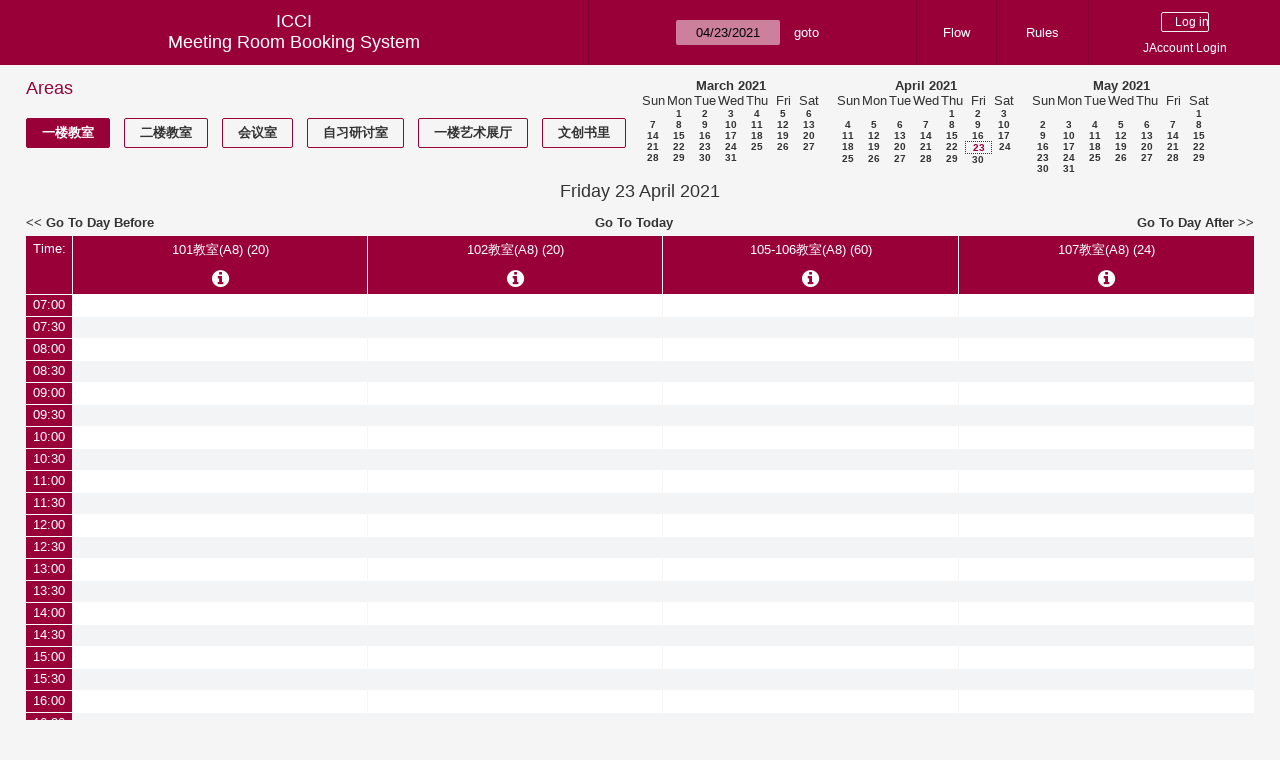

--- FILE ---
content_type: text/html; charset=utf-8
request_url: https://icci.sjtu.edu.cn/bs/day.php?year=2021&month=4&day=23&area=3
body_size: 53783
content:
<!DOCTYPE html><html>
<head>
<meta charset="utf-8">
<title>Meeting Room Booking System</title>
  <link href="jquery/ui/css/jquery-ui.structure.min.css" rel="stylesheet" type="text/css">
  <link href="jquery/ui/css/sunny/jquery-ui.theme.min.css" rel="stylesheet" type="text/css">
  <link href="jquery/datatables/css/jquery.dataTables.min.css" rel="stylesheet" type="text/css">
  <link href="jquery/datatables/css/buttons.dataTables.css" rel="stylesheet" type="text/css">
  <link href="jquery/datatables/css/fixedColumns.dataTables.min.css" rel="stylesheet" type="text/css">
  <link href="jquery/datatables/css/colReorder.dataTables.css" rel="stylesheet" type="text/css">
      <link rel="stylesheet" href="/public/css/font-awesome.min.css" />
    <link rel="stylesheet" href="/public/layui/css/layui.css" media="all" />
    <link rel="stylesheet" href="css/mrbs.css.php" type="text/css">
        <link rel="stylesheet" media="print" href="css/mrbs-print.css.php" type="text/css">
    <!--[if IE]>
    <link rel="stylesheet" href="css/mrbs-ie.css" type="text/css">
    <![endif]-->
        <!--[if IE 8]>
    <link rel="stylesheet" href="css/mrbs-ie8.css" type="text/css">
    <![endif]-->
    <!--[if lte IE 8]>
    <link rel="stylesheet" href="css/mrbs-ielte8.css" type="text/css">
    <![endif]-->
    <!--[if lte IE 7]>
    <link rel="stylesheet" href="css/mrbs-ielte7.css.php" type="text/css">
    <![endif]-->
    <!--[if lte IE 6]>
    <link rel="stylesheet" href="css/mrbs-ielte6.css" type="text/css">
    <![endif]-->
        <meta name="robots" content="noindex, nofollow">

<!--[if (!IE)|(gt IE 8)]><!-->
  <script type="text/javascript" src="jquery/jquery-2.2.4.min.js"></script>
  <!--<![endif]-->

<!--[if lte IE 8]>
  <script type="text/javascript" src="jquery/jquery-1.11.0.min.js"></script>
<![endif]-->

  <script type="text/javascript" src="jquery/jquery-migrate-1.4.1.min.js"></script>
    <script type="text/javascript" src="jquery/ui/jquery-ui.min.js"></script>
  

<script type="text/javascript" src="/public/layui/layui.js"></script>
<script>
  layui.use(['form','layer','element'],function(){
    var form = layui.form;
    var element = layui.element;
    var layer = parent.layer === undefined ? layui.layer : parent.layer;
    var $ = layui.jquery;
    var custom_html = '';
    $('.description').parent(1).on('click',function(){
      custom_html = $(this).find('.custom_html').html();
      layer.open({
        title: $(this).find('a').html()+'介绍/Description',
        content: custom_html,
        area: ['800px',''],
        btn:false,
        shadeClose: true
      })
    })
  });

</script>
<script type="text/javascript">
  //<![CDATA[
  var lteIE6 = false;
  //]]>
</script>
<!--[if lte IE 6]>
<script type="text/javascript">
  //<![CDATA[
  var lteIE6 = true;
  //]]>
</script>
<![endif]-->
    
<script type="text/javascript">
  //<![CDATA[
  var lteIE7 = false;
  //]]>
</script>
<!--[if lte IE 7]>
<script type="text/javascript">
  //<![CDATA[
  var lteIE7 = true;
  //]]>
</script>
<![endif]-->
    
<script type="text/javascript">
  //<![CDATA[
  var lteIE8 = false;
  //]]>
</script>
<!--[if lte IE 8]>
<script type="text/javascript">
  //<![CDATA[
  var lteIE8 = true;
  //]]>
</script>
<![endif]-->
    
<script type="text/javascript">
  //<![CDATA[
    function init(params)
  {
  }
  //]]>
</script>

<script type="text/javascript" src="js/functions.js.php?area=3"></script>
<script type="text/javascript" src="js/datepicker.js.php?area=3"></script>
<script type="text/javascript" src="js/general.js.php?area=3"></script>

    
  <script type="text/javascript" src="js/refresh.js.php?area=3"></script>
    <!-- <script type="text/javascript" src="js/resizable.js.php?area=3"></script> -->
  <script type="text/javascript" src="js/multiple.js.php?area=3"></script>
    <script type="text/javascript" src="js/cell_click.js.php?area=3"></script>
  
<!--[if lte IE 8]>
      <script src="js/html5shiv.min.js"></script>
    <![endif]-->
    
<script type="text/javascript">

//<![CDATA[


$(window).on('load', function() {

  var args = {day: '23',
              month: '4',
              year: '2021',
              area: '3',
              room: '8',
              page: 'day'};
    init(args);

});


//]]>
</script></head>
<body class="non_js day">
    <script type="text/javascript">
      //<![CDATA[
      $('body').addClass('js').removeClass('non_js');
      //]]>
    </script> 
    <header class="banner">
<nav>
<ul>
<li>
<div id="company">
<div id="logo">
<span>ICCI</span>
</div>
<div id="mrbs">
<a href="index.php">Meeting Room Booking System</a>
</div>
</div>
</li>
<li>
<form action="day.php" method="get" id="Form1">
<span class="dateselector js_hidden" data-prefix="" data-day="23" data-month="4" data-year="2021" data-min-year="2016" data-max-year="2031" data-form-id="Form1">
<select id="day" name="day">
<option value="1">1</option>
<option value="2">2</option>
<option value="3">3</option>
<option value="4">4</option>
<option value="5">5</option>
<option value="6">6</option>
<option value="7">7</option>
<option value="8">8</option>
<option value="9">9</option>
<option value="10">10</option>
<option value="11">11</option>
<option value="12">12</option>
<option value="13">13</option>
<option value="14">14</option>
<option value="15">15</option>
<option value="16">16</option>
<option value="17">17</option>
<option value="18">18</option>
<option value="19">19</option>
<option value="20">20</option>
<option value="21">21</option>
<option value="22">22</option>
<option value="23" selected="selected">23</option>
<option value="24">24</option>
<option value="25">25</option>
<option value="26">26</option>
<option value="27">27</option>
<option value="28">28</option>
<option value="29">29</option>
<option value="30">30</option>
<option value="31">31</option>
</select>
<select id="month" name="month">
<option value="1">Jan</option>
<option value="2">Feb</option>
<option value="3">Mar</option>
<option value="4" selected="selected">Apr</option>
<option value="5">May</option>
<option value="6">Jun</option>
<option value="7">Jul</option>
<option value="8">Aug</option>
<option value="9">Sep</option>
<option value="10">Oct</option>
<option value="11">Nov</option>
<option value="12">Dec</option>
</select>
<select id="year" name="year">
<option value="2016">2016</option>
<option value="2017">2017</option>
<option value="2018">2018</option>
<option value="2019">2019</option>
<option value="2020">2020</option>
<option value="2021" selected="selected">2021</option>
<option value="2022">2022</option>
<option value="2023">2023</option>
<option value="2024">2024</option>
<option value="2025">2025</option>
<option value="2026">2026</option>
<option value="2027">2027</option>
<option value="2028">2028</option>
<option value="2029">2029</option>
<option value="2030">2030</option>
<option value="2031">2031</option>
</select>
</span>
<input type="hidden" name="area" value="3">
<input type="hidden" name="room" value="8">
<input type="submit" value="goto">
</form>
</li>
<li>
<a href="/bs/files/文创学院预约中心使用说明.pdf" target="_blank">Flow</a>
</li>
<li>
<a href="/bs/files/20200901-文创学院关于教室及会议室预约系统管理规则.pdf" target="_blank">Rules</a>
</li>
<li>
<div id="logon_box">
      <form method="post" action="admin.php">
        <div>
          <input type="hidden" name="TargetURL" value="day.php?year=2021&amp;month=4&amp;day=23&amp;area=3">
          <input type="hidden" name="Action" value="QueryName">
          <input type="submit" value=" Log in ">
                    <a href='/jaccount'>JAccount Login</a>
                  </div>
      </form>
      
  </div>
</li>
</ul>
</nav>
</header>
<div id="contents">
<div id="dwm_header" class="screenonly">
<div id="dwm_areas">
<h3>Areas</h3>
<ul>
<li><a href="day.php?year=2021&amp;month=4&amp;day=23&amp;area=3"><span class="current">一楼教室</span></a></li>
<li><a href="day.php?year=2021&amp;month=4&amp;day=23&amp;area=4"><span>二楼教室</span></a></li>
<li><a href="day.php?year=2021&amp;month=4&amp;day=23&amp;area=5"><span>会议室</span></a></li>
<li><a href="day.php?year=2021&amp;month=4&amp;day=23&amp;area=6"><span>自习研讨室</span></a></li>
<li><a href="day.php?year=2021&amp;month=4&amp;day=23&amp;area=11"><span>一楼艺术展厅</span></a></li>
<li><a href="day.php?year=2021&amp;month=4&amp;day=23&amp;area=14"><span>文创书里</span></a></li>
</ul>
</div>
<nav id="cals">
<div id="cal_last">
<table class="calendar">
<thead>
<tr>
<th colspan="7"><a href="month.php?year=2021&amp;month=3&amp;day=23&amp;area=3&amp;room=8">March&nbsp;2021</a></th>
</tr>
<tr>
<th>Sun</th>
<th>Mon</th>
<th>Tue</th>
<th>Wed</th>
<th>Thu</th>
<th>Fri</th>
<th>Sat</th>
</tr>
</thead>
<tbody>
<tr>
<td>&nbsp;</td>
<td><a href="day.php?year=2021&amp;month=3&amp;day=1&amp;area=3&amp;room=8">1</a></td>
<td><a href="day.php?year=2021&amp;month=3&amp;day=2&amp;area=3&amp;room=8">2</a></td>
<td><a href="day.php?year=2021&amp;month=3&amp;day=3&amp;area=3&amp;room=8">3</a></td>
<td><a href="day.php?year=2021&amp;month=3&amp;day=4&amp;area=3&amp;room=8">4</a></td>
<td><a href="day.php?year=2021&amp;month=3&amp;day=5&amp;area=3&amp;room=8">5</a></td>
<td><a href="day.php?year=2021&amp;month=3&amp;day=6&amp;area=3&amp;room=8">6</a></td>
</tr>
<tr>
<td><a href="day.php?year=2021&amp;month=3&amp;day=7&amp;area=3&amp;room=8">7</a></td>
<td><a href="day.php?year=2021&amp;month=3&amp;day=8&amp;area=3&amp;room=8">8</a></td>
<td><a href="day.php?year=2021&amp;month=3&amp;day=9&amp;area=3&amp;room=8">9</a></td>
<td><a href="day.php?year=2021&amp;month=3&amp;day=10&amp;area=3&amp;room=8">10</a></td>
<td><a href="day.php?year=2021&amp;month=3&amp;day=11&amp;area=3&amp;room=8">11</a></td>
<td><a href="day.php?year=2021&amp;month=3&amp;day=12&amp;area=3&amp;room=8">12</a></td>
<td><a href="day.php?year=2021&amp;month=3&amp;day=13&amp;area=3&amp;room=8">13</a></td>
</tr>
<tr>
<td><a href="day.php?year=2021&amp;month=3&amp;day=14&amp;area=3&amp;room=8">14</a></td>
<td><a href="day.php?year=2021&amp;month=3&amp;day=15&amp;area=3&amp;room=8">15</a></td>
<td><a href="day.php?year=2021&amp;month=3&amp;day=16&amp;area=3&amp;room=8">16</a></td>
<td><a href="day.php?year=2021&amp;month=3&amp;day=17&amp;area=3&amp;room=8">17</a></td>
<td><a href="day.php?year=2021&amp;month=3&amp;day=18&amp;area=3&amp;room=8">18</a></td>
<td><a href="day.php?year=2021&amp;month=3&amp;day=19&amp;area=3&amp;room=8">19</a></td>
<td><a href="day.php?year=2021&amp;month=3&amp;day=20&amp;area=3&amp;room=8">20</a></td>
</tr>
<tr>
<td><a href="day.php?year=2021&amp;month=3&amp;day=21&amp;area=3&amp;room=8">21</a></td>
<td><a href="day.php?year=2021&amp;month=3&amp;day=22&amp;area=3&amp;room=8">22</a></td>
<td><a href="day.php?year=2021&amp;month=3&amp;day=23&amp;area=3&amp;room=8">23</a></td>
<td><a href="day.php?year=2021&amp;month=3&amp;day=24&amp;area=3&amp;room=8">24</a></td>
<td><a href="day.php?year=2021&amp;month=3&amp;day=25&amp;area=3&amp;room=8">25</a></td>
<td><a href="day.php?year=2021&amp;month=3&amp;day=26&amp;area=3&amp;room=8">26</a></td>
<td><a href="day.php?year=2021&amp;month=3&amp;day=27&amp;area=3&amp;room=8">27</a></td>
</tr>
<tr>
<td><a href="day.php?year=2021&amp;month=3&amp;day=28&amp;area=3&amp;room=8">28</a></td>
<td><a href="day.php?year=2021&amp;month=3&amp;day=29&amp;area=3&amp;room=8">29</a></td>
<td><a href="day.php?year=2021&amp;month=3&amp;day=30&amp;area=3&amp;room=8">30</a></td>
<td><a href="day.php?year=2021&amp;month=3&amp;day=31&amp;area=3&amp;room=8">31</a></td>
<td>&nbsp;</td>
<td>&nbsp;</td>
<td>&nbsp;</td>
</tr>
</tbody>
</table>
</div>
<div id="cal_this">
<table class="calendar">
<thead>
<tr>
<th colspan="7"><a href="month.php?year=2021&amp;month=4&amp;day=23&amp;area=3&amp;room=8">April&nbsp;2021</a></th>
</tr>
<tr>
<th>Sun</th>
<th>Mon</th>
<th>Tue</th>
<th>Wed</th>
<th>Thu</th>
<th>Fri</th>
<th>Sat</th>
</tr>
</thead>
<tbody>
<tr>
<td>&nbsp;</td>
<td>&nbsp;</td>
<td>&nbsp;</td>
<td>&nbsp;</td>
<td><a href="day.php?year=2021&amp;month=4&amp;day=1&amp;area=3&amp;room=8">1</a></td>
<td><a href="day.php?year=2021&amp;month=4&amp;day=2&amp;area=3&amp;room=8">2</a></td>
<td><a href="day.php?year=2021&amp;month=4&amp;day=3&amp;area=3&amp;room=8">3</a></td>
</tr>
<tr>
<td><a href="day.php?year=2021&amp;month=4&amp;day=4&amp;area=3&amp;room=8">4</a></td>
<td><a href="day.php?year=2021&amp;month=4&amp;day=5&amp;area=3&amp;room=8">5</a></td>
<td><a href="day.php?year=2021&amp;month=4&amp;day=6&amp;area=3&amp;room=8">6</a></td>
<td><a href="day.php?year=2021&amp;month=4&amp;day=7&amp;area=3&amp;room=8">7</a></td>
<td><a href="day.php?year=2021&amp;month=4&amp;day=8&amp;area=3&amp;room=8">8</a></td>
<td><a href="day.php?year=2021&amp;month=4&amp;day=9&amp;area=3&amp;room=8">9</a></td>
<td><a href="day.php?year=2021&amp;month=4&amp;day=10&amp;area=3&amp;room=8">10</a></td>
</tr>
<tr>
<td><a href="day.php?year=2021&amp;month=4&amp;day=11&amp;area=3&amp;room=8">11</a></td>
<td><a href="day.php?year=2021&amp;month=4&amp;day=12&amp;area=3&amp;room=8">12</a></td>
<td><a href="day.php?year=2021&amp;month=4&amp;day=13&amp;area=3&amp;room=8">13</a></td>
<td><a href="day.php?year=2021&amp;month=4&amp;day=14&amp;area=3&amp;room=8">14</a></td>
<td><a href="day.php?year=2021&amp;month=4&amp;day=15&amp;area=3&amp;room=8">15</a></td>
<td><a href="day.php?year=2021&amp;month=4&amp;day=16&amp;area=3&amp;room=8">16</a></td>
<td><a href="day.php?year=2021&amp;month=4&amp;day=17&amp;area=3&amp;room=8">17</a></td>
</tr>
<tr>
<td><a href="day.php?year=2021&amp;month=4&amp;day=18&amp;area=3&amp;room=8">18</a></td>
<td><a href="day.php?year=2021&amp;month=4&amp;day=19&amp;area=3&amp;room=8">19</a></td>
<td><a href="day.php?year=2021&amp;month=4&amp;day=20&amp;area=3&amp;room=8">20</a></td>
<td><a href="day.php?year=2021&amp;month=4&amp;day=21&amp;area=3&amp;room=8">21</a></td>
<td><a href="day.php?year=2021&amp;month=4&amp;day=22&amp;area=3&amp;room=8">22</a></td>
<td id="sticky_day"><a class="current" href="day.php?year=2021&amp;month=4&amp;day=23&amp;area=3&amp;room=8">23</a></td>
<td><a href="day.php?year=2021&amp;month=4&amp;day=24&amp;area=3&amp;room=8">24</a></td>
</tr>
<tr>
<td><a href="day.php?year=2021&amp;month=4&amp;day=25&amp;area=3&amp;room=8">25</a></td>
<td><a href="day.php?year=2021&amp;month=4&amp;day=26&amp;area=3&amp;room=8">26</a></td>
<td><a href="day.php?year=2021&amp;month=4&amp;day=27&amp;area=3&amp;room=8">27</a></td>
<td><a href="day.php?year=2021&amp;month=4&amp;day=28&amp;area=3&amp;room=8">28</a></td>
<td><a href="day.php?year=2021&amp;month=4&amp;day=29&amp;area=3&amp;room=8">29</a></td>
<td><a href="day.php?year=2021&amp;month=4&amp;day=30&amp;area=3&amp;room=8">30</a></td>
<td>&nbsp;</td>
</tr>
</tbody>
</table>
</div>
<div id="cal_next">
<table class="calendar">
<thead>
<tr>
<th colspan="7"><a href="month.php?year=2021&amp;month=5&amp;day=23&amp;area=3&amp;room=8">May&nbsp;2021</a></th>
</tr>
<tr>
<th>Sun</th>
<th>Mon</th>
<th>Tue</th>
<th>Wed</th>
<th>Thu</th>
<th>Fri</th>
<th>Sat</th>
</tr>
</thead>
<tbody>
<tr>
<td>&nbsp;</td>
<td>&nbsp;</td>
<td>&nbsp;</td>
<td>&nbsp;</td>
<td>&nbsp;</td>
<td>&nbsp;</td>
<td><a href="day.php?year=2021&amp;month=5&amp;day=1&amp;area=3&amp;room=8">1</a></td>
</tr>
<tr>
<td><a href="day.php?year=2021&amp;month=5&amp;day=2&amp;area=3&amp;room=8">2</a></td>
<td><a href="day.php?year=2021&amp;month=5&amp;day=3&amp;area=3&amp;room=8">3</a></td>
<td><a href="day.php?year=2021&amp;month=5&amp;day=4&amp;area=3&amp;room=8">4</a></td>
<td><a href="day.php?year=2021&amp;month=5&amp;day=5&amp;area=3&amp;room=8">5</a></td>
<td><a href="day.php?year=2021&amp;month=5&amp;day=6&amp;area=3&amp;room=8">6</a></td>
<td><a href="day.php?year=2021&amp;month=5&amp;day=7&amp;area=3&amp;room=8">7</a></td>
<td><a href="day.php?year=2021&amp;month=5&amp;day=8&amp;area=3&amp;room=8">8</a></td>
</tr>
<tr>
<td><a href="day.php?year=2021&amp;month=5&amp;day=9&amp;area=3&amp;room=8">9</a></td>
<td><a href="day.php?year=2021&amp;month=5&amp;day=10&amp;area=3&amp;room=8">10</a></td>
<td><a href="day.php?year=2021&amp;month=5&amp;day=11&amp;area=3&amp;room=8">11</a></td>
<td><a href="day.php?year=2021&amp;month=5&amp;day=12&amp;area=3&amp;room=8">12</a></td>
<td><a href="day.php?year=2021&amp;month=5&amp;day=13&amp;area=3&amp;room=8">13</a></td>
<td><a href="day.php?year=2021&amp;month=5&amp;day=14&amp;area=3&amp;room=8">14</a></td>
<td><a href="day.php?year=2021&amp;month=5&amp;day=15&amp;area=3&amp;room=8">15</a></td>
</tr>
<tr>
<td><a href="day.php?year=2021&amp;month=5&amp;day=16&amp;area=3&amp;room=8">16</a></td>
<td><a href="day.php?year=2021&amp;month=5&amp;day=17&amp;area=3&amp;room=8">17</a></td>
<td><a href="day.php?year=2021&amp;month=5&amp;day=18&amp;area=3&amp;room=8">18</a></td>
<td><a href="day.php?year=2021&amp;month=5&amp;day=19&amp;area=3&amp;room=8">19</a></td>
<td><a href="day.php?year=2021&amp;month=5&amp;day=20&amp;area=3&amp;room=8">20</a></td>
<td><a href="day.php?year=2021&amp;month=5&amp;day=21&amp;area=3&amp;room=8">21</a></td>
<td><a href="day.php?year=2021&amp;month=5&amp;day=22&amp;area=3&amp;room=8">22</a></td>
</tr>
<tr>
<td><a href="day.php?year=2021&amp;month=5&amp;day=23&amp;area=3&amp;room=8">23</a></td>
<td><a href="day.php?year=2021&amp;month=5&amp;day=24&amp;area=3&amp;room=8">24</a></td>
<td><a href="day.php?year=2021&amp;month=5&amp;day=25&amp;area=3&amp;room=8">25</a></td>
<td><a href="day.php?year=2021&amp;month=5&amp;day=26&amp;area=3&amp;room=8">26</a></td>
<td><a href="day.php?year=2021&amp;month=5&amp;day=27&amp;area=3&amp;room=8">27</a></td>
<td><a href="day.php?year=2021&amp;month=5&amp;day=28&amp;area=3&amp;room=8">28</a></td>
<td><a href="day.php?year=2021&amp;month=5&amp;day=29&amp;area=3&amp;room=8">29</a></td>
</tr>
<tr>
<td><a href="day.php?year=2021&amp;month=5&amp;day=30&amp;area=3&amp;room=8">30</a></td>
<td><a href="day.php?year=2021&amp;month=5&amp;day=31&amp;area=3&amp;room=8">31</a></td>
<td>&nbsp;</td>
<td>&nbsp;</td>
<td>&nbsp;</td>
<td>&nbsp;</td>
<td>&nbsp;</td>
</tr>
</tbody>
</table>
</div>
</nav>
</div>
<div id="dwm">
<h2>Friday 23 April 2021</h2>
</div>

<nav class="date_nav">
  <a class="date_before" href="day.php?area=3&amp;room=8&amp;year=2021&amp;month=04&amp;day=22">Go To Day Before</a>
  <a class="date_now" href="day.php?area=3&amp;room=8;">Go To Today</a>
  <a class="date_after" href="day.php?area=3&amp;room=8&amp;year=2021&amp;month=04&amp;day=24">Go To Day After</a>
</nav>
<table class="dwm_main" id="day_main" data-resolution="1800">
<thead>
<tr>
<th class="first_last" style="width: 1%">Time:</th>
<th data-room="8" style="width: 24.750000%">
                        <a href="week.php?year=2021&amp;month=4&amp;day=23&amp;area=3&amp;room=8"
                        title="View Week &#10;&#10;101教室">101教室(A8) (20)</a><i class="fa description fa-info-circle" aria-hidden="true"><div class='custom_html' style='display: none;'>本教室为标准学生教室，教室设备有EPSON可书写互动投影机1台</div></i></th>
<th data-room="9" style="width: 24.750000%">
                        <a href="week.php?year=2021&amp;month=4&amp;day=23&amp;area=3&amp;room=9"
                        title="View Week &#10;&#10;102教室">102教室(A8) (20)</a><i class="fa description fa-info-circle" aria-hidden="true"><div class='custom_html' style='display: none;'>本教室为标准学生教室，教室设备有EPSON可书写互动投影机1台</div></i></th>
<th data-room="7" style="width: 24.750000%">
                        <a href="week.php?year=2021&amp;month=4&amp;day=23&amp;area=3&amp;room=7"
                        title="View Week &#10;&#10;105-106教室">105-106教室(A8) (60)</a><i class="fa description fa-info-circle" aria-hidden="true"><div class='custom_html' style='display: none;'>本教室为标准多媒体教室，教室设备有100英寸EPSON工程级可书写互动投影机2台，领夹式无线话筒1套。</div></i></th>
<th data-room="10" style="width: 24.750000%">
                        <a href="week.php?year=2021&amp;month=4&amp;day=23&amp;area=3&amp;room=10"
                        title="View Week &#10;&#10;107教室">107教室(A8) (24)</a><i class="fa description fa-info-circle" aria-hidden="true"><div class='custom_html' style='display: none;'>本教室为标准多媒体教室，教室设备有80英寸SHARP高清电视机1台。</div></i></th>
</tr>
</thead>
<tbody>
<tr class="even_row">
<td class="row_labels" data-seconds="25200">
<div class="celldiv slots1">
<a href="day.php?year=2021&amp;month=4&amp;day=23&amp;area=3&amp;room=8&amp;timetohighlight=25200" title="Highlight this line">07:00</a>
</div></td>
<td class="new">
<div class="celldiv slots1">
<a href="edit_entry.php?area=3&amp;room=8&amp;hour=7&amp;minute=0&amp;year=2021&amp;month=4&amp;day=23">
</a>
</div>
</td>
<td class="new">
<div class="celldiv slots1">
<a href="edit_entry.php?area=3&amp;room=9&amp;hour=7&amp;minute=0&amp;year=2021&amp;month=4&amp;day=23">
</a>
</div>
</td>
<td class="new">
<div class="celldiv slots1">
<a href="edit_entry.php?area=3&amp;room=7&amp;hour=7&amp;minute=0&amp;year=2021&amp;month=4&amp;day=23">
</a>
</div>
</td>
<td class="new">
<div class="celldiv slots1">
<a href="edit_entry.php?area=3&amp;room=10&amp;hour=7&amp;minute=0&amp;year=2021&amp;month=4&amp;day=23">
</a>
</div>
</td>
</tr>
<tr class="odd_row">
<td class="row_labels" data-seconds="27000">
<div class="celldiv slots1">
<a href="day.php?year=2021&amp;month=4&amp;day=23&amp;area=3&amp;room=8&amp;timetohighlight=27000" title="Highlight this line">07:30</a>
</div></td>
<td class="new">
<div class="celldiv slots1">
<a href="edit_entry.php?area=3&amp;room=8&amp;hour=7&amp;minute=30&amp;year=2021&amp;month=4&amp;day=23">
</a>
</div>
</td>
<td class="new">
<div class="celldiv slots1">
<a href="edit_entry.php?area=3&amp;room=9&amp;hour=7&amp;minute=30&amp;year=2021&amp;month=4&amp;day=23">
</a>
</div>
</td>
<td class="new">
<div class="celldiv slots1">
<a href="edit_entry.php?area=3&amp;room=7&amp;hour=7&amp;minute=30&amp;year=2021&amp;month=4&amp;day=23">
</a>
</div>
</td>
<td class="new">
<div class="celldiv slots1">
<a href="edit_entry.php?area=3&amp;room=10&amp;hour=7&amp;minute=30&amp;year=2021&amp;month=4&amp;day=23">
</a>
</div>
</td>
</tr>
<tr class="even_row">
<td class="row_labels" data-seconds="28800">
<div class="celldiv slots1">
<a href="day.php?year=2021&amp;month=4&amp;day=23&amp;area=3&amp;room=8&amp;timetohighlight=28800" title="Highlight this line">08:00</a>
</div></td>
<td class="new">
<div class="celldiv slots1">
<a href="edit_entry.php?area=3&amp;room=8&amp;hour=8&amp;minute=0&amp;year=2021&amp;month=4&amp;day=23">
</a>
</div>
</td>
<td class="new">
<div class="celldiv slots1">
<a href="edit_entry.php?area=3&amp;room=9&amp;hour=8&amp;minute=0&amp;year=2021&amp;month=4&amp;day=23">
</a>
</div>
</td>
<td class="new">
<div class="celldiv slots1">
<a href="edit_entry.php?area=3&amp;room=7&amp;hour=8&amp;minute=0&amp;year=2021&amp;month=4&amp;day=23">
</a>
</div>
</td>
<td class="new">
<div class="celldiv slots1">
<a href="edit_entry.php?area=3&amp;room=10&amp;hour=8&amp;minute=0&amp;year=2021&amp;month=4&amp;day=23">
</a>
</div>
</td>
</tr>
<tr class="odd_row">
<td class="row_labels" data-seconds="30600">
<div class="celldiv slots1">
<a href="day.php?year=2021&amp;month=4&amp;day=23&amp;area=3&amp;room=8&amp;timetohighlight=30600" title="Highlight this line">08:30</a>
</div></td>
<td class="new">
<div class="celldiv slots1">
<a href="edit_entry.php?area=3&amp;room=8&amp;hour=8&amp;minute=30&amp;year=2021&amp;month=4&amp;day=23">
</a>
</div>
</td>
<td class="new">
<div class="celldiv slots1">
<a href="edit_entry.php?area=3&amp;room=9&amp;hour=8&amp;minute=30&amp;year=2021&amp;month=4&amp;day=23">
</a>
</div>
</td>
<td class="new">
<div class="celldiv slots1">
<a href="edit_entry.php?area=3&amp;room=7&amp;hour=8&amp;minute=30&amp;year=2021&amp;month=4&amp;day=23">
</a>
</div>
</td>
<td class="new">
<div class="celldiv slots1">
<a href="edit_entry.php?area=3&amp;room=10&amp;hour=8&amp;minute=30&amp;year=2021&amp;month=4&amp;day=23">
</a>
</div>
</td>
</tr>
<tr class="even_row">
<td class="row_labels" data-seconds="32400">
<div class="celldiv slots1">
<a href="day.php?year=2021&amp;month=4&amp;day=23&amp;area=3&amp;room=8&amp;timetohighlight=32400" title="Highlight this line">09:00</a>
</div></td>
<td class="new">
<div class="celldiv slots1">
<a href="edit_entry.php?area=3&amp;room=8&amp;hour=9&amp;minute=0&amp;year=2021&amp;month=4&amp;day=23">
</a>
</div>
</td>
<td class="new">
<div class="celldiv slots1">
<a href="edit_entry.php?area=3&amp;room=9&amp;hour=9&amp;minute=0&amp;year=2021&amp;month=4&amp;day=23">
</a>
</div>
</td>
<td class="new">
<div class="celldiv slots1">
<a href="edit_entry.php?area=3&amp;room=7&amp;hour=9&amp;minute=0&amp;year=2021&amp;month=4&amp;day=23">
</a>
</div>
</td>
<td class="new">
<div class="celldiv slots1">
<a href="edit_entry.php?area=3&amp;room=10&amp;hour=9&amp;minute=0&amp;year=2021&amp;month=4&amp;day=23">
</a>
</div>
</td>
</tr>
<tr class="odd_row">
<td class="row_labels" data-seconds="34200">
<div class="celldiv slots1">
<a href="day.php?year=2021&amp;month=4&amp;day=23&amp;area=3&amp;room=8&amp;timetohighlight=34200" title="Highlight this line">09:30</a>
</div></td>
<td class="new">
<div class="celldiv slots1">
<a href="edit_entry.php?area=3&amp;room=8&amp;hour=9&amp;minute=30&amp;year=2021&amp;month=4&amp;day=23">
</a>
</div>
</td>
<td class="new">
<div class="celldiv slots1">
<a href="edit_entry.php?area=3&amp;room=9&amp;hour=9&amp;minute=30&amp;year=2021&amp;month=4&amp;day=23">
</a>
</div>
</td>
<td class="new">
<div class="celldiv slots1">
<a href="edit_entry.php?area=3&amp;room=7&amp;hour=9&amp;minute=30&amp;year=2021&amp;month=4&amp;day=23">
</a>
</div>
</td>
<td class="new">
<div class="celldiv slots1">
<a href="edit_entry.php?area=3&amp;room=10&amp;hour=9&amp;minute=30&amp;year=2021&amp;month=4&amp;day=23">
</a>
</div>
</td>
</tr>
<tr class="even_row">
<td class="row_labels" data-seconds="36000">
<div class="celldiv slots1">
<a href="day.php?year=2021&amp;month=4&amp;day=23&amp;area=3&amp;room=8&amp;timetohighlight=36000" title="Highlight this line">10:00</a>
</div></td>
<td class="new">
<div class="celldiv slots1">
<a href="edit_entry.php?area=3&amp;room=8&amp;hour=10&amp;minute=0&amp;year=2021&amp;month=4&amp;day=23">
</a>
</div>
</td>
<td class="new">
<div class="celldiv slots1">
<a href="edit_entry.php?area=3&amp;room=9&amp;hour=10&amp;minute=0&amp;year=2021&amp;month=4&amp;day=23">
</a>
</div>
</td>
<td class="new">
<div class="celldiv slots1">
<a href="edit_entry.php?area=3&amp;room=7&amp;hour=10&amp;minute=0&amp;year=2021&amp;month=4&amp;day=23">
</a>
</div>
</td>
<td class="new">
<div class="celldiv slots1">
<a href="edit_entry.php?area=3&amp;room=10&amp;hour=10&amp;minute=0&amp;year=2021&amp;month=4&amp;day=23">
</a>
</div>
</td>
</tr>
<tr class="odd_row">
<td class="row_labels" data-seconds="37800">
<div class="celldiv slots1">
<a href="day.php?year=2021&amp;month=4&amp;day=23&amp;area=3&amp;room=8&amp;timetohighlight=37800" title="Highlight this line">10:30</a>
</div></td>
<td class="new">
<div class="celldiv slots1">
<a href="edit_entry.php?area=3&amp;room=8&amp;hour=10&amp;minute=30&amp;year=2021&amp;month=4&amp;day=23">
</a>
</div>
</td>
<td class="new">
<div class="celldiv slots1">
<a href="edit_entry.php?area=3&amp;room=9&amp;hour=10&amp;minute=30&amp;year=2021&amp;month=4&amp;day=23">
</a>
</div>
</td>
<td class="new">
<div class="celldiv slots1">
<a href="edit_entry.php?area=3&amp;room=7&amp;hour=10&amp;minute=30&amp;year=2021&amp;month=4&amp;day=23">
</a>
</div>
</td>
<td class="new">
<div class="celldiv slots1">
<a href="edit_entry.php?area=3&amp;room=10&amp;hour=10&amp;minute=30&amp;year=2021&amp;month=4&amp;day=23">
</a>
</div>
</td>
</tr>
<tr class="even_row">
<td class="row_labels" data-seconds="39600">
<div class="celldiv slots1">
<a href="day.php?year=2021&amp;month=4&amp;day=23&amp;area=3&amp;room=8&amp;timetohighlight=39600" title="Highlight this line">11:00</a>
</div></td>
<td class="new">
<div class="celldiv slots1">
<a href="edit_entry.php?area=3&amp;room=8&amp;hour=11&amp;minute=0&amp;year=2021&amp;month=4&amp;day=23">
</a>
</div>
</td>
<td class="new">
<div class="celldiv slots1">
<a href="edit_entry.php?area=3&amp;room=9&amp;hour=11&amp;minute=0&amp;year=2021&amp;month=4&amp;day=23">
</a>
</div>
</td>
<td class="new">
<div class="celldiv slots1">
<a href="edit_entry.php?area=3&amp;room=7&amp;hour=11&amp;minute=0&amp;year=2021&amp;month=4&amp;day=23">
</a>
</div>
</td>
<td class="new">
<div class="celldiv slots1">
<a href="edit_entry.php?area=3&amp;room=10&amp;hour=11&amp;minute=0&amp;year=2021&amp;month=4&amp;day=23">
</a>
</div>
</td>
</tr>
<tr class="odd_row">
<td class="row_labels" data-seconds="41400">
<div class="celldiv slots1">
<a href="day.php?year=2021&amp;month=4&amp;day=23&amp;area=3&amp;room=8&amp;timetohighlight=41400" title="Highlight this line">11:30</a>
</div></td>
<td class="new">
<div class="celldiv slots1">
<a href="edit_entry.php?area=3&amp;room=8&amp;hour=11&amp;minute=30&amp;year=2021&amp;month=4&amp;day=23">
</a>
</div>
</td>
<td class="new">
<div class="celldiv slots1">
<a href="edit_entry.php?area=3&amp;room=9&amp;hour=11&amp;minute=30&amp;year=2021&amp;month=4&amp;day=23">
</a>
</div>
</td>
<td class="new">
<div class="celldiv slots1">
<a href="edit_entry.php?area=3&amp;room=7&amp;hour=11&amp;minute=30&amp;year=2021&amp;month=4&amp;day=23">
</a>
</div>
</td>
<td class="new">
<div class="celldiv slots1">
<a href="edit_entry.php?area=3&amp;room=10&amp;hour=11&amp;minute=30&amp;year=2021&amp;month=4&amp;day=23">
</a>
</div>
</td>
</tr>
<tr class="even_row">
<td class="row_labels" data-seconds="43200">
<div class="celldiv slots1">
<a href="day.php?year=2021&amp;month=4&amp;day=23&amp;area=3&amp;room=8&amp;timetohighlight=43200" title="Highlight this line">12:00</a>
</div></td>
<td class="new">
<div class="celldiv slots1">
<a href="edit_entry.php?area=3&amp;room=8&amp;hour=12&amp;minute=0&amp;year=2021&amp;month=4&amp;day=23">
</a>
</div>
</td>
<td class="new">
<div class="celldiv slots1">
<a href="edit_entry.php?area=3&amp;room=9&amp;hour=12&amp;minute=0&amp;year=2021&amp;month=4&amp;day=23">
</a>
</div>
</td>
<td class="new">
<div class="celldiv slots1">
<a href="edit_entry.php?area=3&amp;room=7&amp;hour=12&amp;minute=0&amp;year=2021&amp;month=4&amp;day=23">
</a>
</div>
</td>
<td class="new">
<div class="celldiv slots1">
<a href="edit_entry.php?area=3&amp;room=10&amp;hour=12&amp;minute=0&amp;year=2021&amp;month=4&amp;day=23">
</a>
</div>
</td>
</tr>
<tr class="odd_row">
<td class="row_labels" data-seconds="45000">
<div class="celldiv slots1">
<a href="day.php?year=2021&amp;month=4&amp;day=23&amp;area=3&amp;room=8&amp;timetohighlight=45000" title="Highlight this line">12:30</a>
</div></td>
<td class="new">
<div class="celldiv slots1">
<a href="edit_entry.php?area=3&amp;room=8&amp;hour=12&amp;minute=30&amp;year=2021&amp;month=4&amp;day=23">
</a>
</div>
</td>
<td class="new">
<div class="celldiv slots1">
<a href="edit_entry.php?area=3&amp;room=9&amp;hour=12&amp;minute=30&amp;year=2021&amp;month=4&amp;day=23">
</a>
</div>
</td>
<td class="new">
<div class="celldiv slots1">
<a href="edit_entry.php?area=3&amp;room=7&amp;hour=12&amp;minute=30&amp;year=2021&amp;month=4&amp;day=23">
</a>
</div>
</td>
<td class="new">
<div class="celldiv slots1">
<a href="edit_entry.php?area=3&amp;room=10&amp;hour=12&amp;minute=30&amp;year=2021&amp;month=4&amp;day=23">
</a>
</div>
</td>
</tr>
<tr class="even_row">
<td class="row_labels" data-seconds="46800">
<div class="celldiv slots1">
<a href="day.php?year=2021&amp;month=4&amp;day=23&amp;area=3&amp;room=8&amp;timetohighlight=46800" title="Highlight this line">13:00</a>
</div></td>
<td class="new">
<div class="celldiv slots1">
<a href="edit_entry.php?area=3&amp;room=8&amp;hour=13&amp;minute=0&amp;year=2021&amp;month=4&amp;day=23">
</a>
</div>
</td>
<td class="new">
<div class="celldiv slots1">
<a href="edit_entry.php?area=3&amp;room=9&amp;hour=13&amp;minute=0&amp;year=2021&amp;month=4&amp;day=23">
</a>
</div>
</td>
<td class="new">
<div class="celldiv slots1">
<a href="edit_entry.php?area=3&amp;room=7&amp;hour=13&amp;minute=0&amp;year=2021&amp;month=4&amp;day=23">
</a>
</div>
</td>
<td class="new">
<div class="celldiv slots1">
<a href="edit_entry.php?area=3&amp;room=10&amp;hour=13&amp;minute=0&amp;year=2021&amp;month=4&amp;day=23">
</a>
</div>
</td>
</tr>
<tr class="odd_row">
<td class="row_labels" data-seconds="48600">
<div class="celldiv slots1">
<a href="day.php?year=2021&amp;month=4&amp;day=23&amp;area=3&amp;room=8&amp;timetohighlight=48600" title="Highlight this line">13:30</a>
</div></td>
<td class="new">
<div class="celldiv slots1">
<a href="edit_entry.php?area=3&amp;room=8&amp;hour=13&amp;minute=30&amp;year=2021&amp;month=4&amp;day=23">
</a>
</div>
</td>
<td class="new">
<div class="celldiv slots1">
<a href="edit_entry.php?area=3&amp;room=9&amp;hour=13&amp;minute=30&amp;year=2021&amp;month=4&amp;day=23">
</a>
</div>
</td>
<td class="new">
<div class="celldiv slots1">
<a href="edit_entry.php?area=3&amp;room=7&amp;hour=13&amp;minute=30&amp;year=2021&amp;month=4&amp;day=23">
</a>
</div>
</td>
<td class="new">
<div class="celldiv slots1">
<a href="edit_entry.php?area=3&amp;room=10&amp;hour=13&amp;minute=30&amp;year=2021&amp;month=4&amp;day=23">
</a>
</div>
</td>
</tr>
<tr class="even_row">
<td class="row_labels" data-seconds="50400">
<div class="celldiv slots1">
<a href="day.php?year=2021&amp;month=4&amp;day=23&amp;area=3&amp;room=8&amp;timetohighlight=50400" title="Highlight this line">14:00</a>
</div></td>
<td class="new">
<div class="celldiv slots1">
<a href="edit_entry.php?area=3&amp;room=8&amp;hour=14&amp;minute=0&amp;year=2021&amp;month=4&amp;day=23">
</a>
</div>
</td>
<td class="new">
<div class="celldiv slots1">
<a href="edit_entry.php?area=3&amp;room=9&amp;hour=14&amp;minute=0&amp;year=2021&amp;month=4&amp;day=23">
</a>
</div>
</td>
<td class="new">
<div class="celldiv slots1">
<a href="edit_entry.php?area=3&amp;room=7&amp;hour=14&amp;minute=0&amp;year=2021&amp;month=4&amp;day=23">
</a>
</div>
</td>
<td class="new">
<div class="celldiv slots1">
<a href="edit_entry.php?area=3&amp;room=10&amp;hour=14&amp;minute=0&amp;year=2021&amp;month=4&amp;day=23">
</a>
</div>
</td>
</tr>
<tr class="odd_row">
<td class="row_labels" data-seconds="52200">
<div class="celldiv slots1">
<a href="day.php?year=2021&amp;month=4&amp;day=23&amp;area=3&amp;room=8&amp;timetohighlight=52200" title="Highlight this line">14:30</a>
</div></td>
<td class="new">
<div class="celldiv slots1">
<a href="edit_entry.php?area=3&amp;room=8&amp;hour=14&amp;minute=30&amp;year=2021&amp;month=4&amp;day=23">
</a>
</div>
</td>
<td class="new">
<div class="celldiv slots1">
<a href="edit_entry.php?area=3&amp;room=9&amp;hour=14&amp;minute=30&amp;year=2021&amp;month=4&amp;day=23">
</a>
</div>
</td>
<td class="new">
<div class="celldiv slots1">
<a href="edit_entry.php?area=3&amp;room=7&amp;hour=14&amp;minute=30&amp;year=2021&amp;month=4&amp;day=23">
</a>
</div>
</td>
<td class="new">
<div class="celldiv slots1">
<a href="edit_entry.php?area=3&amp;room=10&amp;hour=14&amp;minute=30&amp;year=2021&amp;month=4&amp;day=23">
</a>
</div>
</td>
</tr>
<tr class="even_row">
<td class="row_labels" data-seconds="54000">
<div class="celldiv slots1">
<a href="day.php?year=2021&amp;month=4&amp;day=23&amp;area=3&amp;room=8&amp;timetohighlight=54000" title="Highlight this line">15:00</a>
</div></td>
<td class="new">
<div class="celldiv slots1">
<a href="edit_entry.php?area=3&amp;room=8&amp;hour=15&amp;minute=0&amp;year=2021&amp;month=4&amp;day=23">
</a>
</div>
</td>
<td class="new">
<div class="celldiv slots1">
<a href="edit_entry.php?area=3&amp;room=9&amp;hour=15&amp;minute=0&amp;year=2021&amp;month=4&amp;day=23">
</a>
</div>
</td>
<td class="new">
<div class="celldiv slots1">
<a href="edit_entry.php?area=3&amp;room=7&amp;hour=15&amp;minute=0&amp;year=2021&amp;month=4&amp;day=23">
</a>
</div>
</td>
<td class="new">
<div class="celldiv slots1">
<a href="edit_entry.php?area=3&amp;room=10&amp;hour=15&amp;minute=0&amp;year=2021&amp;month=4&amp;day=23">
</a>
</div>
</td>
</tr>
<tr class="odd_row">
<td class="row_labels" data-seconds="55800">
<div class="celldiv slots1">
<a href="day.php?year=2021&amp;month=4&amp;day=23&amp;area=3&amp;room=8&amp;timetohighlight=55800" title="Highlight this line">15:30</a>
</div></td>
<td class="new">
<div class="celldiv slots1">
<a href="edit_entry.php?area=3&amp;room=8&amp;hour=15&amp;minute=30&amp;year=2021&amp;month=4&amp;day=23">
</a>
</div>
</td>
<td class="new">
<div class="celldiv slots1">
<a href="edit_entry.php?area=3&amp;room=9&amp;hour=15&amp;minute=30&amp;year=2021&amp;month=4&amp;day=23">
</a>
</div>
</td>
<td class="new">
<div class="celldiv slots1">
<a href="edit_entry.php?area=3&amp;room=7&amp;hour=15&amp;minute=30&amp;year=2021&amp;month=4&amp;day=23">
</a>
</div>
</td>
<td class="new">
<div class="celldiv slots1">
<a href="edit_entry.php?area=3&amp;room=10&amp;hour=15&amp;minute=30&amp;year=2021&amp;month=4&amp;day=23">
</a>
</div>
</td>
</tr>
<tr class="even_row">
<td class="row_labels" data-seconds="57600">
<div class="celldiv slots1">
<a href="day.php?year=2021&amp;month=4&amp;day=23&amp;area=3&amp;room=8&amp;timetohighlight=57600" title="Highlight this line">16:00</a>
</div></td>
<td class="new">
<div class="celldiv slots1">
<a href="edit_entry.php?area=3&amp;room=8&amp;hour=16&amp;minute=0&amp;year=2021&amp;month=4&amp;day=23">
</a>
</div>
</td>
<td class="new">
<div class="celldiv slots1">
<a href="edit_entry.php?area=3&amp;room=9&amp;hour=16&amp;minute=0&amp;year=2021&amp;month=4&amp;day=23">
</a>
</div>
</td>
<td class="new">
<div class="celldiv slots1">
<a href="edit_entry.php?area=3&amp;room=7&amp;hour=16&amp;minute=0&amp;year=2021&amp;month=4&amp;day=23">
</a>
</div>
</td>
<td class="new">
<div class="celldiv slots1">
<a href="edit_entry.php?area=3&amp;room=10&amp;hour=16&amp;minute=0&amp;year=2021&amp;month=4&amp;day=23">
</a>
</div>
</td>
</tr>
<tr class="odd_row">
<td class="row_labels" data-seconds="59400">
<div class="celldiv slots1">
<a href="day.php?year=2021&amp;month=4&amp;day=23&amp;area=3&amp;room=8&amp;timetohighlight=59400" title="Highlight this line">16:30</a>
</div></td>
<td class="new">
<div class="celldiv slots1">
<a href="edit_entry.php?area=3&amp;room=8&amp;hour=16&amp;minute=30&amp;year=2021&amp;month=4&amp;day=23">
</a>
</div>
</td>
<td class="new">
<div class="celldiv slots1">
<a href="edit_entry.php?area=3&amp;room=9&amp;hour=16&amp;minute=30&amp;year=2021&amp;month=4&amp;day=23">
</a>
</div>
</td>
<td class="new">
<div class="celldiv slots1">
<a href="edit_entry.php?area=3&amp;room=7&amp;hour=16&amp;minute=30&amp;year=2021&amp;month=4&amp;day=23">
</a>
</div>
</td>
<td class="new">
<div class="celldiv slots1">
<a href="edit_entry.php?area=3&amp;room=10&amp;hour=16&amp;minute=30&amp;year=2021&amp;month=4&amp;day=23">
</a>
</div>
</td>
</tr>
<tr class="even_row">
<td class="row_labels" data-seconds="61200">
<div class="celldiv slots1">
<a href="day.php?year=2021&amp;month=4&amp;day=23&amp;area=3&amp;room=8&amp;timetohighlight=61200" title="Highlight this line">17:00</a>
</div></td>
<td class="new">
<div class="celldiv slots1">
<a href="edit_entry.php?area=3&amp;room=8&amp;hour=17&amp;minute=0&amp;year=2021&amp;month=4&amp;day=23">
</a>
</div>
</td>
<td class="new">
<div class="celldiv slots1">
<a href="edit_entry.php?area=3&amp;room=9&amp;hour=17&amp;minute=0&amp;year=2021&amp;month=4&amp;day=23">
</a>
</div>
</td>
<td class="new">
<div class="celldiv slots1">
<a href="edit_entry.php?area=3&amp;room=7&amp;hour=17&amp;minute=0&amp;year=2021&amp;month=4&amp;day=23">
</a>
</div>
</td>
<td class="new">
<div class="celldiv slots1">
<a href="edit_entry.php?area=3&amp;room=10&amp;hour=17&amp;minute=0&amp;year=2021&amp;month=4&amp;day=23">
</a>
</div>
</td>
</tr>
<tr class="odd_row">
<td class="row_labels" data-seconds="63000">
<div class="celldiv slots1">
<a href="day.php?year=2021&amp;month=4&amp;day=23&amp;area=3&amp;room=8&amp;timetohighlight=63000" title="Highlight this line">17:30</a>
</div></td>
<td class="new">
<div class="celldiv slots1">
<a href="edit_entry.php?area=3&amp;room=8&amp;hour=17&amp;minute=30&amp;year=2021&amp;month=4&amp;day=23">
</a>
</div>
</td>
<td class="new">
<div class="celldiv slots1">
<a href="edit_entry.php?area=3&amp;room=9&amp;hour=17&amp;minute=30&amp;year=2021&amp;month=4&amp;day=23">
</a>
</div>
</td>
<td class="new">
<div class="celldiv slots1">
<a href="edit_entry.php?area=3&amp;room=7&amp;hour=17&amp;minute=30&amp;year=2021&amp;month=4&amp;day=23">
</a>
</div>
</td>
<td class="new">
<div class="celldiv slots1">
<a href="edit_entry.php?area=3&amp;room=10&amp;hour=17&amp;minute=30&amp;year=2021&amp;month=4&amp;day=23">
</a>
</div>
</td>
</tr>
<tr class="even_row">
<td class="row_labels" data-seconds="64800">
<div class="celldiv slots1">
<a href="day.php?year=2021&amp;month=4&amp;day=23&amp;area=3&amp;room=8&amp;timetohighlight=64800" title="Highlight this line">18:00</a>
</div></td>
<td class="new">
<div class="celldiv slots1">
<a href="edit_entry.php?area=3&amp;room=8&amp;hour=18&amp;minute=0&amp;year=2021&amp;month=4&amp;day=23">
</a>
</div>
</td>
<td class="new">
<div class="celldiv slots1">
<a href="edit_entry.php?area=3&amp;room=9&amp;hour=18&amp;minute=0&amp;year=2021&amp;month=4&amp;day=23">
</a>
</div>
</td>
<td class="new">
<div class="celldiv slots1">
<a href="edit_entry.php?area=3&amp;room=7&amp;hour=18&amp;minute=0&amp;year=2021&amp;month=4&amp;day=23">
</a>
</div>
</td>
<td class="new">
<div class="celldiv slots1">
<a href="edit_entry.php?area=3&amp;room=10&amp;hour=18&amp;minute=0&amp;year=2021&amp;month=4&amp;day=23">
</a>
</div>
</td>
</tr>
<tr class="odd_row">
<td class="row_labels" data-seconds="66600">
<div class="celldiv slots1">
<a href="day.php?year=2021&amp;month=4&amp;day=23&amp;area=3&amp;room=8&amp;timetohighlight=66600" title="Highlight this line">18:30</a>
</div></td>
<td class="new">
<div class="celldiv slots1">
<a href="edit_entry.php?area=3&amp;room=8&amp;hour=18&amp;minute=30&amp;year=2021&amp;month=4&amp;day=23">
</a>
</div>
</td>
<td class="new">
<div class="celldiv slots1">
<a href="edit_entry.php?area=3&amp;room=9&amp;hour=18&amp;minute=30&amp;year=2021&amp;month=4&amp;day=23">
</a>
</div>
</td>
<td class="new">
<div class="celldiv slots1">
<a href="edit_entry.php?area=3&amp;room=7&amp;hour=18&amp;minute=30&amp;year=2021&amp;month=4&amp;day=23">
</a>
</div>
</td>
<td class="new">
<div class="celldiv slots1">
<a href="edit_entry.php?area=3&amp;room=10&amp;hour=18&amp;minute=30&amp;year=2021&amp;month=4&amp;day=23">
</a>
</div>
</td>
</tr>
<tr class="even_row">
<td class="row_labels" data-seconds="68400">
<div class="celldiv slots1">
<a href="day.php?year=2021&amp;month=4&amp;day=23&amp;area=3&amp;room=8&amp;timetohighlight=68400" title="Highlight this line">19:00</a>
</div></td>
<td class="new">
<div class="celldiv slots1">
<a href="edit_entry.php?area=3&amp;room=8&amp;hour=19&amp;minute=0&amp;year=2021&amp;month=4&amp;day=23">
</a>
</div>
</td>
<td class="new">
<div class="celldiv slots1">
<a href="edit_entry.php?area=3&amp;room=9&amp;hour=19&amp;minute=0&amp;year=2021&amp;month=4&amp;day=23">
</a>
</div>
</td>
<td class="new">
<div class="celldiv slots1">
<a href="edit_entry.php?area=3&amp;room=7&amp;hour=19&amp;minute=0&amp;year=2021&amp;month=4&amp;day=23">
</a>
</div>
</td>
<td class="new">
<div class="celldiv slots1">
<a href="edit_entry.php?area=3&amp;room=10&amp;hour=19&amp;minute=0&amp;year=2021&amp;month=4&amp;day=23">
</a>
</div>
</td>
</tr>
<tr class="odd_row">
<td class="row_labels" data-seconds="70200">
<div class="celldiv slots1">
<a href="day.php?year=2021&amp;month=4&amp;day=23&amp;area=3&amp;room=8&amp;timetohighlight=70200" title="Highlight this line">19:30</a>
</div></td>
<td class="new">
<div class="celldiv slots1">
<a href="edit_entry.php?area=3&amp;room=8&amp;hour=19&amp;minute=30&amp;year=2021&amp;month=4&amp;day=23">
</a>
</div>
</td>
<td class="new">
<div class="celldiv slots1">
<a href="edit_entry.php?area=3&amp;room=9&amp;hour=19&amp;minute=30&amp;year=2021&amp;month=4&amp;day=23">
</a>
</div>
</td>
<td class="new">
<div class="celldiv slots1">
<a href="edit_entry.php?area=3&amp;room=7&amp;hour=19&amp;minute=30&amp;year=2021&amp;month=4&amp;day=23">
</a>
</div>
</td>
<td class="new">
<div class="celldiv slots1">
<a href="edit_entry.php?area=3&amp;room=10&amp;hour=19&amp;minute=30&amp;year=2021&amp;month=4&amp;day=23">
</a>
</div>
</td>
</tr>
<tr class="even_row">
<td class="row_labels" data-seconds="72000">
<div class="celldiv slots1">
<a href="day.php?year=2021&amp;month=4&amp;day=23&amp;area=3&amp;room=8&amp;timetohighlight=72000" title="Highlight this line">20:00</a>
</div></td>
<td class="new">
<div class="celldiv slots1">
<a href="edit_entry.php?area=3&amp;room=8&amp;hour=20&amp;minute=0&amp;year=2021&amp;month=4&amp;day=23">
</a>
</div>
</td>
<td class="new">
<div class="celldiv slots1">
<a href="edit_entry.php?area=3&amp;room=9&amp;hour=20&amp;minute=0&amp;year=2021&amp;month=4&amp;day=23">
</a>
</div>
</td>
<td class="new">
<div class="celldiv slots1">
<a href="edit_entry.php?area=3&amp;room=7&amp;hour=20&amp;minute=0&amp;year=2021&amp;month=4&amp;day=23">
</a>
</div>
</td>
<td class="new">
<div class="celldiv slots1">
<a href="edit_entry.php?area=3&amp;room=10&amp;hour=20&amp;minute=0&amp;year=2021&amp;month=4&amp;day=23">
</a>
</div>
</td>
</tr>
<tr class="odd_row">
<td class="row_labels" data-seconds="73800">
<div class="celldiv slots1">
<a href="day.php?year=2021&amp;month=4&amp;day=23&amp;area=3&amp;room=8&amp;timetohighlight=73800" title="Highlight this line">20:30</a>
</div></td>
<td class="new">
<div class="celldiv slots1">
<a href="edit_entry.php?area=3&amp;room=8&amp;hour=20&amp;minute=30&amp;year=2021&amp;month=4&amp;day=23">
</a>
</div>
</td>
<td class="new">
<div class="celldiv slots1">
<a href="edit_entry.php?area=3&amp;room=9&amp;hour=20&amp;minute=30&amp;year=2021&amp;month=4&amp;day=23">
</a>
</div>
</td>
<td class="new">
<div class="celldiv slots1">
<a href="edit_entry.php?area=3&amp;room=7&amp;hour=20&amp;minute=30&amp;year=2021&amp;month=4&amp;day=23">
</a>
</div>
</td>
<td class="new">
<div class="celldiv slots1">
<a href="edit_entry.php?area=3&amp;room=10&amp;hour=20&amp;minute=30&amp;year=2021&amp;month=4&amp;day=23">
</a>
</div>
</td>
</tr>
<tr class="even_row">
<td class="row_labels" data-seconds="75600">
<div class="celldiv slots1">
<a href="day.php?year=2021&amp;month=4&amp;day=23&amp;area=3&amp;room=8&amp;timetohighlight=75600" title="Highlight this line">21:00</a>
</div></td>
<td class="new">
<div class="celldiv slots1">
<a href="edit_entry.php?area=3&amp;room=8&amp;hour=21&amp;minute=0&amp;year=2021&amp;month=4&amp;day=23">
</a>
</div>
</td>
<td class="new">
<div class="celldiv slots1">
<a href="edit_entry.php?area=3&amp;room=9&amp;hour=21&amp;minute=0&amp;year=2021&amp;month=4&amp;day=23">
</a>
</div>
</td>
<td class="new">
<div class="celldiv slots1">
<a href="edit_entry.php?area=3&amp;room=7&amp;hour=21&amp;minute=0&amp;year=2021&amp;month=4&amp;day=23">
</a>
</div>
</td>
<td class="new">
<div class="celldiv slots1">
<a href="edit_entry.php?area=3&amp;room=10&amp;hour=21&amp;minute=0&amp;year=2021&amp;month=4&amp;day=23">
</a>
</div>
</td>
</tr>
<tr class="odd_row">
<td class="row_labels" data-seconds="77400">
<div class="celldiv slots1">
<a href="day.php?year=2021&amp;month=4&amp;day=23&amp;area=3&amp;room=8&amp;timetohighlight=77400" title="Highlight this line">21:30</a>
</div></td>
<td class="new">
<div class="celldiv slots1">
<a href="edit_entry.php?area=3&amp;room=8&amp;hour=21&amp;minute=30&amp;year=2021&amp;month=4&amp;day=23">
</a>
</div>
</td>
<td class="new">
<div class="celldiv slots1">
<a href="edit_entry.php?area=3&amp;room=9&amp;hour=21&amp;minute=30&amp;year=2021&amp;month=4&amp;day=23">
</a>
</div>
</td>
<td class="new">
<div class="celldiv slots1">
<a href="edit_entry.php?area=3&amp;room=7&amp;hour=21&amp;minute=30&amp;year=2021&amp;month=4&amp;day=23">
</a>
</div>
</td>
<td class="new">
<div class="celldiv slots1">
<a href="edit_entry.php?area=3&amp;room=10&amp;hour=21&amp;minute=30&amp;year=2021&amp;month=4&amp;day=23">
</a>
</div>
</td>
</tr>
<tr class="even_row">
<td class="row_labels" data-seconds="79200">
<div class="celldiv slots1">
<a href="day.php?year=2021&amp;month=4&amp;day=23&amp;area=3&amp;room=8&amp;timetohighlight=79200" title="Highlight this line">22:00</a>
</div></td>
<td class="new">
<div class="celldiv slots1">
<a href="edit_entry.php?area=3&amp;room=8&amp;hour=22&amp;minute=0&amp;year=2021&amp;month=4&amp;day=23">
</a>
</div>
</td>
<td class="new">
<div class="celldiv slots1">
<a href="edit_entry.php?area=3&amp;room=9&amp;hour=22&amp;minute=0&amp;year=2021&amp;month=4&amp;day=23">
</a>
</div>
</td>
<td class="new">
<div class="celldiv slots1">
<a href="edit_entry.php?area=3&amp;room=7&amp;hour=22&amp;minute=0&amp;year=2021&amp;month=4&amp;day=23">
</a>
</div>
</td>
<td class="new">
<div class="celldiv slots1">
<a href="edit_entry.php?area=3&amp;room=10&amp;hour=22&amp;minute=0&amp;year=2021&amp;month=4&amp;day=23">
</a>
</div>
</td>
</tr>
</tbody>
</table>

<nav class="date_nav">
  <a class="date_before" href="day.php?area=3&amp;room=8&amp;year=2021&amp;month=04&amp;day=22">Go To Day Before</a>
  <a class="date_now" href="day.php?area=3&amp;room=8;">Go To Today</a>
  <a class="date_after" href="day.php?area=3&amp;room=8&amp;year=2021&amp;month=04&amp;day=24">Go To Day After</a>
</nav>
<table id="colour_key"><tr>
<td class="E">
<div class="celldiv slots1" title="External">
External</div></td>
<td class="I">
<div class="celldiv slots1" title="Internal">
Internal</div></td>
</tr></table>
</div><div class="screenonly trailer" id="trailer">
<div id="viewday">
<div class="trailer_label">
<a href="day.php?year=2021&amp;month=4&amp;day=23&amp;area=3&amp;room=8">View Day:</a>
</div>
<div class="trailer_links">
<span><a href="day.php?year=2021&amp;month=04&amp;day=17&amp;area=3&amp;room=8">Apr 17</a></span>
 | <span><a href="day.php?year=2021&amp;month=04&amp;day=18&amp;area=3&amp;room=8">Apr 18</a></span>
 | <span><a href="day.php?year=2021&amp;month=04&amp;day=19&amp;area=3&amp;room=8">Apr 19</a></span>
 | <span><a href="day.php?year=2021&amp;month=04&amp;day=20&amp;area=3&amp;room=8">Apr 20</a></span>
 | <span><a href="day.php?year=2021&amp;month=04&amp;day=21&amp;area=3&amp;room=8">Apr 21</a></span>
 | <span><a href="day.php?year=2021&amp;month=04&amp;day=22&amp;area=3&amp;room=8">Apr 22</a></span>
 | <span class="current">[ <a href="day.php?year=2021&amp;month=04&amp;day=23&amp;area=3&amp;room=8">Apr 23</a> ]</span>
 | <span><a href="day.php?year=2021&amp;month=04&amp;day=24&amp;area=3&amp;room=8">Apr 24</a></span>
 | <span><a href="day.php?year=2021&amp;month=04&amp;day=25&amp;area=3&amp;room=8">Apr 25</a></span>
 | <span><a href="day.php?year=2021&amp;month=04&amp;day=26&amp;area=3&amp;room=8">Apr 26</a></span>
 | <span><a href="day.php?year=2021&amp;month=04&amp;day=27&amp;area=3&amp;room=8">Apr 27</a></span>
 | <span><a href="day.php?year=2021&amp;month=04&amp;day=28&amp;area=3&amp;room=8">Apr 28</a></span>
 | <span><a href="day.php?year=2021&amp;month=04&amp;day=29&amp;area=3&amp;room=8">Apr 29</a></span>
 | <span><a href="day.php?year=2021&amp;month=04&amp;day=30&amp;area=3&amp;room=8">Apr 30</a></span>
</div>
</div>
<div id="viewweek">
<div class="trailer_label">
<a href="week.php?year=2021&amp;month=4&amp;day=23&amp;area=3&amp;room=8">View Week:</a>
</div>
<div class="trailer_links">
  <a href="week.php?year=2021&amp;month=03&amp;day=26&amp;area=3&amp;room=8">Mar 21</a>
 |   <a href="week.php?year=2021&amp;month=04&amp;day=02&amp;area=3&amp;room=8">Mar 28</a>
 |   <a href="week.php?year=2021&amp;month=04&amp;day=09&amp;area=3&amp;room=8">Apr 04</a>
 |   <a href="week.php?year=2021&amp;month=04&amp;day=16&amp;area=3&amp;room=8">Apr 11</a>
 | <span class="current">
[   <a href="week.php?year=2021&amp;month=04&amp;day=23&amp;area=3&amp;room=8">Apr 18</a>
]</span>
 |   <a href="week.php?year=2021&amp;month=04&amp;day=30&amp;area=3&amp;room=8">Apr 25</a>
 |   <a href="week.php?year=2021&amp;month=05&amp;day=07&amp;area=3&amp;room=8">May 02</a>
 |   <a href="week.php?year=2021&amp;month=05&amp;day=14&amp;area=3&amp;room=8">May 09</a>
 |   <a href="week.php?year=2021&amp;month=05&amp;day=21&amp;area=3&amp;room=8">May 16</a>
</div>
</div>
<div id="viewmonth">
<div class="trailer_label">
<a href="month.php?year=2021&amp;month=4&amp;day=23&amp;area=3&amp;room=8">View Month:</a>
</div>
<div class="trailer_links">
  <a href="month.php?year=2021&amp;month=02&amp;day=23&amp;area=3&amp;room=8">Feb 2021</a>
 |   <a href="month.php?year=2021&amp;month=03&amp;day=23&amp;area=3&amp;room=8">Mar 2021</a>
 | <span class="current">
[   <a href="month.php?year=2021&amp;month=04&amp;day=23&amp;area=3&amp;room=8">Apr 2021</a>
]</span>
 |   <a href="month.php?year=2021&amp;month=05&amp;day=23&amp;area=3&amp;room=8">May 2021</a>
 |   <a href="month.php?year=2021&amp;month=06&amp;day=23&amp;area=3&amp;room=8">Jun 2021</a>
 |   <a href="month.php?year=2021&amp;month=07&amp;day=23&amp;area=3&amp;room=8">Jul 2021</a>
 |   <a href="month.php?year=2021&amp;month=08&amp;day=23&amp;area=3&amp;room=8">Aug 2021</a>
 |   <a href="month.php?year=2021&amp;month=09&amp;day=23&amp;area=3&amp;room=8">Sep 2021</a>
 |   <a href="month.php?year=2021&amp;month=10&amp;day=23&amp;area=3&amp;room=8">Oct 2021</a>
</div>
</div>
</div>
  </body>
</html>
